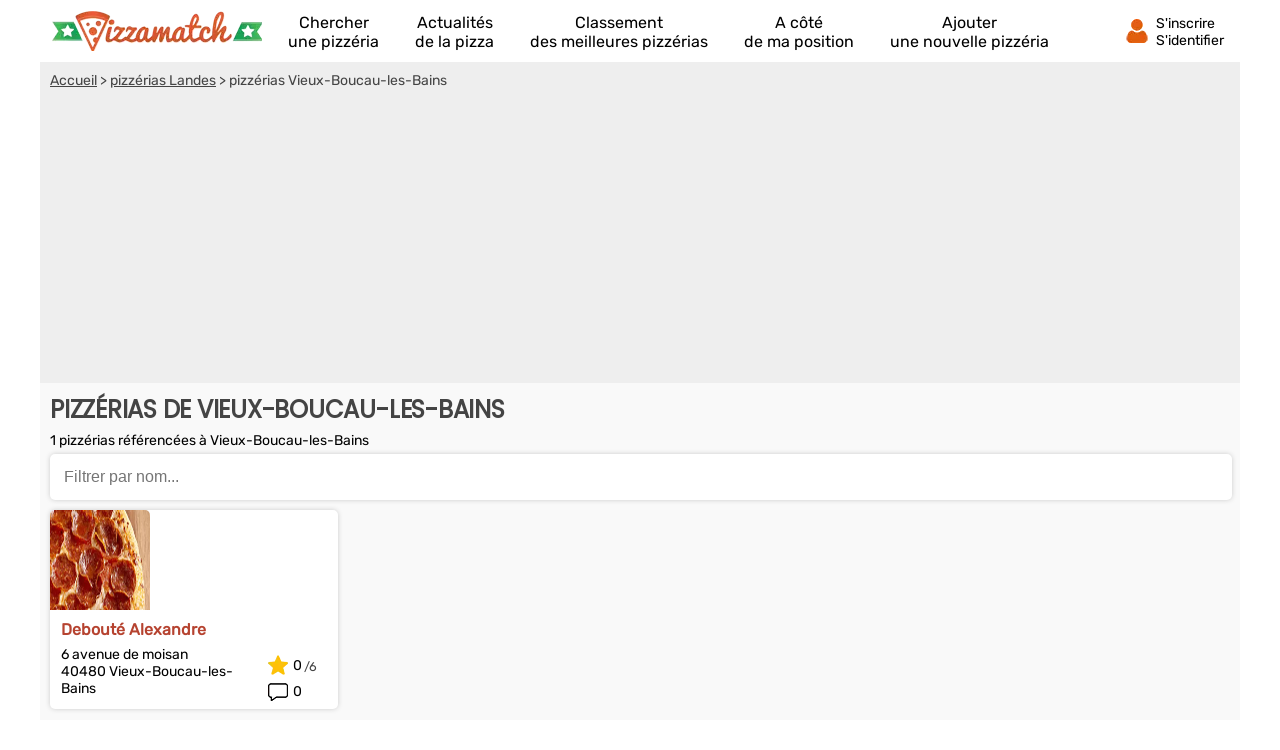

--- FILE ---
content_type: text/html; charset=utf-8
request_url: https://www.google.com/recaptcha/api2/aframe
body_size: 267
content:
<!DOCTYPE HTML><html><head><meta http-equiv="content-type" content="text/html; charset=UTF-8"></head><body><script nonce="prQJTT_OmL6axpKWrtf6NA">/** Anti-fraud and anti-abuse applications only. See google.com/recaptcha */ try{var clients={'sodar':'https://pagead2.googlesyndication.com/pagead/sodar?'};window.addEventListener("message",function(a){try{if(a.source===window.parent){var b=JSON.parse(a.data);var c=clients[b['id']];if(c){var d=document.createElement('img');d.src=c+b['params']+'&rc='+(localStorage.getItem("rc::a")?sessionStorage.getItem("rc::b"):"");window.document.body.appendChild(d);sessionStorage.setItem("rc::e",parseInt(sessionStorage.getItem("rc::e")||0)+1);localStorage.setItem("rc::h",'1769399071005');}}}catch(b){}});window.parent.postMessage("_grecaptcha_ready", "*");}catch(b){}</script></body></html>